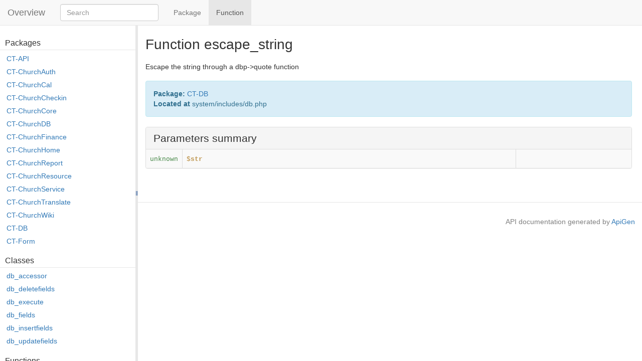

--- FILE ---
content_type: text/html
request_url: https://api.church.tools/function-escape_string.html
body_size: 1164
content:
<!DOCTYPE html>
<html>
<head>
	<meta charset="utf-8">

	<title>Function escape_string</title>

	<link rel="stylesheet" href="resources/bootstrap.min.css?973e37a8502921d56bc02bb55321f45b072b6f71">
	<link rel="stylesheet" href="resources/style.css?49f43d3208c5d7e33fa16d36107a345bf11cc00d">

</head>

<body>
	<nav id="navigation" class="navbar navbar-default navbar-fixed-top">
		<div class="container-fluid">
			<div class="navbar-header">
				<a href="index.html" class="navbar-brand">Overview</a>
			</div>
			<div class="collapse navbar-collapse">

                <form id="search" class="navbar-form navbar-left" role="search">
                    <input type="hidden" name="cx" value="">
                    <input type="hidden" name="ie" value="UTF-8">
                    <div class="form-group">
                        <input type="text" name="q" class="search-query form-control" placeholder="Search">
					</div>
				</form>

				<ul class="nav navbar-nav">
					<li>
<span>Package</span>					</li>
					<li class="active">
<span>Function</span>					</li>





				</ul>
			</div>
		</div>
	</nav>

	<div id="left">
	<div id="menu">

		<div id="groups">
				<h3>Packages</h3>
			<ul>
					<li>
						<a href="package-CT.API.html">
							CT-API						</a>
							</li>
					<li>
						<a href="package-CT.ChurchAuth.html">
							CT-ChurchAuth						</a>
							</li>
					<li>
						<a href="package-CT.ChurchCal.html">
							CT-ChurchCal						</a>
							</li>
					<li>
						<a href="package-CT.ChurchCheckin.html">
							CT-ChurchCheckin						</a>
							</li>
					<li>
						<a href="package-CT.ChurchCore.html">
							CT-ChurchCore						</a>
							</li>
					<li>
						<a href="package-CT.ChurchDB.html">
							CT-ChurchDB						</a>
							</li>
					<li>
						<a href="package-CT.ChurchFinance.html">
							CT-ChurchFinance						</a>
							</li>
					<li>
						<a href="package-CT.ChurchHome.html">
							CT-ChurchHome						</a>
							</li>
					<li>
						<a href="package-CT.ChurchReport.html">
							CT-ChurchReport						</a>
							</li>
					<li>
						<a href="package-CT.ChurchResource.html">
							CT-ChurchResource						</a>
							</li>
					<li>
						<a href="package-CT.ChurchService.html">
							CT-ChurchService						</a>
							</li>
					<li>
						<a href="package-CT.ChurchTranslate.html">
							CT-ChurchTranslate						</a>
							</li>
					<li>
						<a href="package-CT.ChurchWiki.html">
							CT-ChurchWiki						</a>
							</li>
					<li>
						<a href="package-CT.DB.html">
							CT-DB						</a>
							</li>
					<li>
						<a href="package-CT.Form.html">
							CT-Form						</a>
							</li>
			</ul>
		</div>


		<div id="elements">
			<h3>Classes</h3>
			<ul>
				<li><a href="class-db_accessor.html">db_accessor</a></li>
				<li><a href="class-db_deletefields.html">db_deletefields</a></li>
				<li><a href="class-db_execute.html">db_execute</a></li>
				<li><a href="class-db_fields.html">db_fields</a></li>
				<li><a href="class-db_insertfields.html">db_insertfields</a></li>
				<li><a href="class-db_updatefields.html">db_updatefields</a></li>
			</ul>





			<h3>Functions</h3>
			<ul>
				<li><a href="function-db_cleanParam.html">db_cleanParam</a></li>
				<li><a href="function-db_connect.html">db_connect</a></li>
				<li><a href="function-db_delete.html">db_delete</a></li>
				<li><a href="function-db_implode.html">db_implode</a></li>
				<li><a href="function-db_insert.html">db_insert</a></li>
				<li><a href="function-db_query.html">db_query</a></li>
				<li><a href="function-db_update.html">db_update</a></li>
				<li><a href="function-dump_database.html">dump_database</a></li>
				<li class="active"><a href="function-escape_string.html">escape_string</a></li>
				<li><a href="function-isCTDBTable.html">isCTDBTable</a></li>
				<li><a href="function-restore_database.html">restore_database</a></li>
			</ul>
		</div>
	</div>
</div>

<div id="splitter"></div>

<div id="right">
	<div id="rightInner">
<div id="content" class="function">
	<h1>Function escape_string</h1>


	<div class="description">
	<p>Escape the string through a dbp->quote function</p>
	</div>

	<div class="alert alert-info">
		
		<b>Package:</b> <a href="package-CT.DB.html">CT-DB</a><br>
		<b>Located at</b>
			system/includes/db.php
<br>
	</div>


	<div class="panel panel-default">
        <div class="panel-heading"><h2>Parameters summary</h2></div>
		<table class="summary table table-bordered table-striped" id="parameters">
		<tr id="$str">
			<td class="name"><code>unknown</code></td>
			<td class="value"><code><var>$str</var></code></td>
			<td></td>
		</tr>
		</table>
	</div>



</div>
	</div>

	<div id="footer">
		 API documentation generated by <a href="http://apigen.org">ApiGen</a>
	</div>
</div>
<script src="resources/combined.js?828b09f1af2a7f68b84b37fbaf0daac08eb60da6"></script>
<script src="elementlist.js?0a59d223d68f5aa379dd41e8883363b6223a0953"></script>
</body>
</html>


--- FILE ---
content_type: text/javascript
request_url: https://api.church.tools/elementlist.js?0a59d223d68f5aa379dd41e8883363b6223a0953
body_size: 4017
content:

var ApiGen = ApiGen || {};
ApiGen.elements = [["f","__autoload()"],["f","_addGroupRelationDataForExport()"],["f","_churchcore_savePidUserSetting()"],["f","_churchdb_a()"],["f","_churchdb_delPersonGroupRelation()"],["f","_churchdb_editPersonGroupRelation()"],["f","_churchdb_getGemeindepersonIdFromPersonId()"],["f","_churchdb_getPersonById()"],["f","_churchdb_getPersonByName()"],["f","_churchdb_getPersonIdFromGemeindepersonId()"],["f","_convertCTDateTimeToObjects()"],["f","_export_optimzations()"],["f","_getExportTemplateByName()"],["f","_getPersonDataForExport()"],["f","_home__memberlist_getSettingFields()"],["f","_implantAuth()"],["f","_setAuth()"],["f","_shiftDate()"],["f","_simulateUser()"],["f","about__ajax()"],["f","about_main()"],["f","addAddition()"],["f","addAuth()"],["f","addCSS()"],["f","addErrorMessage()"],["f","addException()"],["f","addFilter()"],["f","addHeader()"],["f","addHttpHeader()"],["f","addInfoMessage()"],["f","addJS()"],["f","addMyGroupAuthFromDomain()"],["f","addRelation()"],["f","addSuccessMessage()"],["f","admin__ajax()"],["f","admin__dump()"],["f","admin__uploadfile()"],["f","admin_main()"],["f","admin_saveSettings()"],["f","ajax()"],["f","applyFilter()"],["f","archiveUser()"],["f","array_in_array()"],["f","cancelGroupMeeting()"],["c","CC_Button"],["c","CC_CCLI_Button"],["c","CC_Checkbox"],["c","CC_ColorField"],["c","CC_EmailField"],["c","CC_Field"],["c","CC_FileUpload"],["c","CC_HiddenField"],["c","CC_HTMLElement"],["c","CC_NumberField"],["c","CC_PasswordField"],["c","CC_TelefonField"],["c","CC_TextArea"],["c","CC_TextField"],["c","CC_UrlField"],["f","ccli_disableToken()"],["f","ccli_executeRequest()"],["f","ccli_getAuthorizationURL()"],["f","ccli_getChordsFile()"],["f","ccli_getLyrics()"],["f","ccli_getOAuthConsumer()"],["f","ccli_getSongData()"],["f","ccli_getSongsMatchingTitle()"],["f","ccli_main()"],["f","ccli_saveLyricsFile()"],["f","ccli_sendGet()"],["f","ccli_sendPost()"],["f","cdb_log()"],["f","check_cal_entries()"],["f","check_constraint()"],["f","check_db_constraints()"],["f","checkFieldAuth()"],["f","checkFilesDir()"],["f","checkForDBUpdates()"],["f","chuchdb_hasAutomaticGroupEMail()"],["f","chuchdb_sendAutomaticGroupEMail()"],["f","churchadmin_validateAdminForm()"],["f","churchauth__ajax()"],["f","churchauth_getModule()"],["f","churchauth_main()"],["f","churchcal__ajax()"],["f","churchcal__ical()"],["f","churchcal_addAddition()"],["f","churchcal_addException()"],["f","churchcal_blocks()"],["f","churchcal_createEvent()"],["f","churchcal_cron()"],["f","churchcal_delAddition()"],["f","churchcal_deleteCategory()"],["f","churchcal_deleteEvent()"],["f","churchcal_delException()"],["f","churchcal_getAbsents()"],["f","churchcal_getAdminForm()"],["f","churchcal_getAllEvents()"],["f","churchcal_getAllowedCategories()"],["f","churchcal_getAuth()"],["f","churchcal_getAuthForAjax()"],["f","churchcal_getBirthdays()"],["f","churchcal_getCalPerCategory()"],["f","churchcal_getCategory()"],["f","churchcal_getCCEventChangeImpact()"],["f","churchcal_getCCEventChanges()"],["f","churchcal_getEventChangeImpact()"],["f","churchcal_getEventsFromOtherModules()"],["f","churchcal_getMyMeetingRequest()"],["f","churchcal_getNextGroupCalDates()"],["f","churchcal_getResource()"],["f","churchcal_getShares()"],["f","churchcal_getUserMeetings()"],["f","churchcal_getUserMyMeetings()"],["f","churchcal_getUserOpenMeetingRequests()"],["f","churchcal_handleMeetingRequest()"],["f","churchcal_isAllowedToEditCategory()"],["f","churchcal_isAllowedToEditEvent()"],["f","churchcal_isAllowedToViewCategory()"],["f","churchcal_isUserOwnerOf()"],["f","churchcal_main()"],["f","churchcal_removeInternalCalChanges()"],["f","churchcal_saveCategory()"],["f","churchcal_saveShares()"],["f","churchcal_saveSplittedEvent()"],["f","churchcal_updateEvent()"],["f","churchcal_updateICalSource()"],["f","churchcal_updateMeetingRequest()"],["f","churchcheckin__ajax()"],["f","churchcheckin_cron()"],["f","churchcheckin_getAdminForm()"],["f","churchcheckin_getAuth()"],["f","churchcheckin_main()"],["f","churchcheckin_printCheckin()"],["f","churchcheckin_printGrouplist()"],["f","churchcore__filedownload()"],["f","churchcore__logviewer()"],["f","churchcore_CCEventData2String()"],["f","churchcore_copyFileToOtherDomainId()"],["f","churchcore_createOnTimeLoginKey()"],["f","churchcore_delFile()"],["f","churchcore_getAge()"],["f","churchcore_getAuth()"],["f","churchcore_getAvatarUrl()"],["f","churchcore_getCompleteUserByCMSId()"],["f","churchcore_getDateField()"],["f","churchcore_getDBNow()"],["f","churchcore_getEncryptionKey()"],["f","churchcore_getFieldChanges()"],["f","churchcore_getFiles()"],["f","churchcore_getFilesAsDomainIdArr()"],["f","churchcore_getInfosForDomain()"],["f","churchcore_getMasterDataEntry()"],["f","churchcore_getMyNotifications()"],["f","churchcore_getPersonByEMail()"],["f","churchcore_getPersonById()"],["f","churchcore_getTableData()"],["f","churchcore_getTextField()"],["f","churchcore_getUserByCMSId()"],["f","churchcore_getUserById()"],["f","churchcore_getUserSettings()"],["f","churchcore_icalToDate()"],["f","churchcore_isModuleActivated()"],["f","churchcore_isSameDay()"],["f","churchcore_mail()"],["f","churchcore_personalizeTemplate()"],["f","churchcore_pollForNews()"],["f","churchcore_renameFile()"],["f","churchcore_renderFile()"],["f","churchcore_renderImage()"],["f","churchcore_saveReminder()"],["f","churchcore_saveUserSetting()"],["f","churchcore_sendEMailToPersonIDs()"],["f","churchcore_sendMails()"],["f","churchcore_sendReminders()"],["f","churchcore_sendSystemMessage()"],["f","churchcore_sort()"],["f","churchcore_stringToDateDe()"],["f","churchcore_stringToDateICal()"],["f","churchcore_systemmail()"],["f","churchdb__ajax()"],["f","churchdb__birthdaylist()"],["f","churchdb__export()"],["f","churchdb__filedownload()"],["f","churchdb__mailviewer()"],["f","churchdb__saveMailAttachement()"],["f","churchdb__uploadfile()"],["f","churchdb__vcard()"],["f","churchdb_activatePerson()"],["f","churchdb_addEvent()"],["f","churchdb_addMailchimpRelation()"],["f","churchdb_addPersonAuth()"],["f","churchdb_addPersonGroupRelation()"],["f","churchdb_blocks()"],["f","churchdb_calcGrowPathForAllPeople()"],["f","churchdb_calcGrowPathForGroup()"],["f","churchdb_calcGrowPathForGrouptypeMemberstatus()"],["f","churchdb_calcGrowPathForPerson()"],["f","churchdb_countMembersInGroup()"],["f","churchdb_cron()"],["f","churchdb_deactivatePerson()"],["f","churchdb_deleteLastGroupStatistik()"],["f","churchdb_delMailchimpRelation()"],["f","churchdb_getAddFieldsForGroupWithData()"],["f","churchdb_getAdminForm()"],["f","churchdb_getAllGroups()"],["f","churchdb_getAllowedDeps()"],["f","churchdb_getAllowedGroups()"],["f","churchdb_getAllowedPersonData()"],["f","churchdb_getAllPeopleIdsFromGroups()"],["f","churchdb_getAuth()"],["f","churchdb_getAuthForAjax()"],["f","churchdb_getAuthTable()"],["f","churchdb_getBlockBirthdays()"],["f","churchdb_getFields()"],["f","churchdb_getForum()"],["f","churchdb_getGroupsForPersonId()"],["f","churchdb_getGrouptypeDefaultApplicationMemberstatus()"],["f","churchdb_getGrouptypeDefaultMemberstatus()"],["f","churchdb_getGrouptypeDeletedMemberstatus()"],["f","churchdb_getGrouptypeRequestMemberstatus()"],["f","churchdb_getLastCheckinInfos()"],["f","churchdb_getMailchimpApi()"],["f","churchdb_getMailChimpList()"],["f","churchdb_getMailChimpLists()"],["f","churchdb_getMasterDataOfTable()"],["f","churchdb_getMasterDataOfTables()"],["f","churchdb_getMasterDataTablenames()"],["f","churchdb_getModulesPath()"],["f","churchdb_getMyGroups()"],["f","churchdb_getPersonDetails()"],["f","churchdb_getPersonDetailsLogs()"],["f","churchdb_getTodos()"],["f","churchdb_getUserSettings()"],["f","churchdb_invitePersonToSystem()"],["f","churchdb_isAllowedForGroupId()"],["f","churchdb_isPersonInGroup()"],["f","churchdb_loadMailchimp()"],["f","churchdb_main()"],["f","churchdb_saveDomainAuth()"],["f","churchdb_send_mail()"],["f","churchdb_sendsms()"],["f","churchdb_setPersonPassword()"],["f","churchdb_smspromote()"],["f","churchdb_syncMailchimp()"],["f","churchfinance__ajax()"],["f","churchfinance__optigemimport()"],["f","churchfinance_blocks()"],["f","churchfinance_getAccount()"],["f","churchfinance_getAdminForm()"],["f","churchfinance_getAuth()"],["f","churchfinance_getBudget()"],["f","churchfinance_main()"],["f","churchhome__ajax()"],["f","churchhome__memberlist()"],["f","churchhome__memberlist_printview()"],["f","churchhome__memberlist_saveSettings()"],["f","churchhome__memberlist_settings()"],["f","churchhome_callableWithButton()"],["f","churchhome_getAdminForm()"],["f","churchhome_getMemberList()"],["f","churchhome_main()"],["f","churchreport__ajax()"],["f","churchreport_cron()"],["f","churchreport_getAdminForm()"],["f","churchreport_getAuth()"],["f","churchreport_getCurrentNo()"],["f","churchreport_main()"],["f","churchresource__ajax()"],["f","churchresource__printview()"],["f","churchresource_blocks()"],["f","churchresource_createBooking()"],["f","churchresource_delAddition()"],["f","churchresource_delBooking()"],["f","churchresource_deleteResourcesFromChurchCal()"],["f","churchresource_delException()"],["f","churchresource_getAdminForm()"],["f","churchresource_getAuth()"],["f","churchresource_getAuthForAjax()"],["f","churchresource_getCurrentBookings()"],["f","churchresource_getEventChangeImpact()"],["f","churchresource_getLastLogId()"],["f","churchresource_getOpenBookings()"],["f","churchresource_main()"],["f","churchresource_operateResourcesFromChurchCal()"],["f","churchresource_send_mail()"],["f","churchresource_updateBooking()"],["f","churchservice__ajax()"],["f","churchservice__exportfacts()"],["f","churchservice__factReport()"],["f","churchservice__filedownload()"],["f","churchservice__printview()"],["f","churchservice__saveMailAttachement()"],["f","churchservice__uploadfile()"],["f","churchservice_addArrangement()"],["f","churchservice_addNewSong()"],["f","churchservice_addOrRemoveServiceToEvent()"],["f","churchService_adminOfEvent()"],["f","churchservice_blocks()"],["f","churchservice_copyEventByCalId()"],["f","churchservice_createEvent()"],["f","churchservice_cron()"],["f","churchservice_delAbsent()"],["f","churchservice_delArrangement()"],["f","churchservice_deleteEvent()"],["f","churchservice_deleteService()"],["f","churchservice_deleteSong()"],["f","churchservice_editArrangement()"],["f","churchservice_editService()"],["f","churchservice_editServiceGroupPersonWeight()"],["f","churchservice_editSong()"],["f","churchservice_extractEventServiceData()"],["f","churchservice_getAbsents()"],["f","churchservice_getActiveServicesInEvent()"],["f","churchservice_getAdminForm()"],["f","churchservice_getAllEventData()"],["f","churchservice_getAllowedFacts()"],["f","churchservice_getAllSongs()"],["f","churchservice_getAuth()"],["f","churchservice_getAuthorization()"],["f","churchservice_getCurrentEvents()"],["f","churchservice_getEventChangeImpact()"],["f","churchservice_getEventtemplateServices()"],["f","churchservice_getFactReport()"],["f","churchservice_getGroupIdsFromServices()"],["f","churchservice_getGroupsOfService()"],["f","churchservice_getGroupsOfServiceGroup()"],["f","churchservice_getLastFactData()"],["f","churchservice_getModulesPath()"],["f","churchservice_getNewEventData()"],["f","churchservice_getPersonByGroupIds()"],["f","churchservice_getServiceGroupPersonWeight()"],["f","churchservice_getServicesForEvent()"],["f","churchservice_getUserCurrentServices()"],["f","churchservice_getUserNextServices()"],["f","churchservice_getUserOpenServices()"],["f","churchservice_getUserSettings()"],["f","churchservice_ical()"],["f","churchservice_inform_leader()"],["f","churchservice_isAgendaTemplate()"],["f","churchservice_main()"],["f","churchservice_makeAsStandardArrangement()"],["f","churchservice_openservice_rememberdays()"],["f","churchservice_operateEventFromChurchCal()"],["f","churchservice_pollForNews()"],["f","churchservice_printFactsOfLastDays()"],["f","churchservice_rebindServicesToNewEvent()"],["f","churchservice_remindme()"],["f","churchservice_saveFact()"],["f","churchservice_saveNote()"],["f","churchservice_send_mail()"],["f","churchservice_sendreport()"],["f","churchservice_updateEvent()"],["f","churchservice_updateEventService()"],["f","churchservice_updateOrInsertTemplate()"],["f","churchtools_app()"],["f","churchtools_main()"],["f","churchtools_processRequest()"],["f","churchtranslate__ajax()"],["f","churchtranslate_getModule()"],["f","churchtranslate_main()"],["f","churchtranslateexport_main()"],["f","churchwiki__ajax()"],["f","churchwiki__create()"],["f","churchwiki__filedownload()"],["f","churchwiki__printview()"],["f","churchwiki__uploadfile()"],["f","churchwiki_blocks()"],["f","churchwiki_cron()"],["f","churchwiki_getAdminForm()"],["f","churchwiki_getAuth()"],["f","churchwiki_getAuthForAjax()"],["f","churchwiki_getCurrentNo()"],["f","churchwiki_getWikiInfos()"],["f","churchwiki_getWikiOnStartpage()"],["f","churchwiki_load()"],["f","churchwiki_main()"],["f","churchwiki_search()"],["f","churchwiki_setShowonstartpage()"],["f","cleanDir()"],["f","cleanICal()"],["f","convertMacToUtf8()"],["f","convertUtf8ToUtf8()"],["f","convertWindowsToUtf8()"],["f","copyTypicalDateFields()"],["f","cr_log()"],["f","createAddress()"],["f","createAnonymousUser()"],["f","createGroup()"],["f","createGroupMeetings()"],["f","createI18nFile()"],["f","cron_do_dbdump()"],["f","cron_main()"],["f","ct_checkUserMail()"],["f","ct_cleanDatabase()"],["f","ct_createSettingsStatement()"],["f","ct_createUserToken()"],["f","ct_deleteOldTmpFiles()"],["f","ct_getLicense()"],["f","ct_getLicenseKey()"],["f","ct_getMyReminders()"],["f","ct_log()"],["f","ct_logError()"],["f","ct_logTimer()"],["f","ct_notify()"],["f","ct_printTimer()"],["f","ct_saveConf()"],["f","ct_sendPendingNotifications()"],["f","ct_startTimer()"],["c","CTAbstractModule"],["c","CTAdminModule"],["c","CTAuthModule"],["c","CTChurchCalModule"],["c","CTChurchCheckinModule"],["c","CTChurchDBModule"],["c","CTChurchFinanceModule"],["c","CTChurchReportModule"],["c","CTChurchResourceModule"],["c","CTChurchServiceModule"],["c","CTChurchWikiModule"],["c","CTDBInterface"],["c","CTException"],["c","CTFileUploader"],["c","CTForm"],["c","CTHomeModule"],["c","CTJSend"],["c","CTLoginModule"],["c","CTModuleForm"],["c","CTModuleInterface"],["c","CTNoPermission"],["c","CTTranslateModule"],["c","CTWarnException"],["f","current_date()"],["f","dateInCCEvent()"],["f","datesInConflict()"],["c","db_accessor"],["f","db_cleanParam()"],["f","db_connect()"],["f","db_delete()"],["c","db_deletefields"],["c","db_execute"],["c","db_fields"],["f","db_implode()"],["f","db_insert()"],["c","db_insertfields"],["f","db_query()"],["f","db_update()"],["c","db_updatefields"],["f","deleteGroup()"],["f","deleteGroupMeetingStats()"],["f","deleteUser()"],["f","delRelation()"],["f","do_cron()"],["f","dump_database()"],["f","editCheckinGroupMeetingStats()"],["f","editHtml()"],["f","endsWith()"],["f","entryGroupMeeting()"],["f","escape_string()"],["f","externmapview__ajax()"],["f","externmapview_main()"],["f","f_functions()"],["f","file_get_contents_curl()"],["f","file_get_contents_curl_post()"],["f","findBookingInNewEvent()"],["f","findBookingInOriginEvent()"],["f","formatCTDateArrToICal()"],["f","FromChurchCal()"],["f","getAboutProText()"],["f","getAboutText()"],["f","getAllCommentViewer()"],["f","getAllDatesWithRepeats()"],["f","getAllDepartments()"],["f","getAllFields()"],["f","getAllMailNotifys()"],["f","getAllowedStations()"],["f","getAllRelations()"],["f","getAllRelationTypes()"],["f","getAllTags()"],["f","getAuthArrayForAuthidsAndDomainTypes()"],["f","getAuthForDomain()"],["f","getAuthForPerson()"],["f","getAuthTable()"],["f","getBaseUrl()"],["f","getBirthdayList()"],["f","getBirthdaylistContent()"],["f","getBooking()"],["f","getBookingFields()"],["f","getBookings()"],["f","getConf()"],["f","getContrastYIQ()"],["f","getCTModulesSorted()"],["f","getCurrentUser()"],["f","getDivSet()"],["f","getExternalGroupData()"],["f","getGroupChildIds()"],["f","getGroupInfo()"],["f","getGroupMeeting()"],["f","getGroupMeetingStats()"],["f","getGroupsMeeting()"],["f","getHeader()"],["f","getMimeTypes()"],["f","getModulesMenuEntries()"],["f","getMyGroupIdsWhereIAmAllowed()"],["f","getMyMaxSecLevelForGroup()"],["f","getMyMaxSecLevelForPerson()"],["f","getOldGroupRelations()"],["f","getOneEventOutOfSeries()"],["f","getPersonalNews()"],["f","getPersonGroupRelation()"],["f","getSearchableData()"],["f","getSelectField()"],["f","getTagRelations()"],["f","getTemplateContent()"],["f","getTemplateContentTemp()"],["f","getUserAuthorization()"],["f","getUserForLogin()"],["f","getUserLanguage()"],["f","getUserMenuEntries()"],["f","getUserSetting()"],["f","getVar()"],["f","getWhoIsOnline()"],["f","handleShutdown()"],["f","help_main()"],["f","htmlize()"],["f","ical_main()"],["f","includePlugins()"],["f","informLeaderAboutDeletedGroupMember()"],["f","informLeaderAboutEditedGroupMember()"],["f","informLeaderAboutMembershipChange()"],["f","informLeaderAboutNewGroupMember()"],["f","isAllowed()"],["f","isAllowedForEvent()"],["f","isAllowedForPerson()"],["f","isAllowedForService()"],["f","isCTDBTable()"],["f","isDiffRealChangeAnythingInCalender()"],["f","isFullDay()"],["f","isStationVisible()"],["f","isStrongEnough()"],["f","jsend()"],["f","json_last_error_msg()"],["f","jsonOutput()"],["c","JSONResultObject"],["f","l()"],["f","ldapBindUser()"],["f","ldapFindUser()"],["f","listBatchSubscribe()"],["f","listBatchUnsubscribe()"],["f","loadConfig()"],["f","loadDBConfig()"],["f","loadMapping()"],["f","loadUserObjectInSession()"],["f","login__ajax()"],["f","login__newpwd()"],["f","login_main()"],["f","login_user()"],["f","logout_current_user()"],["f","logout_main()"],["f","logParams()"],["f","maintainGroupMemberstatus()"],["f","makeBookingDiff()"],["f","makeBookingReadable()"],["f","makeCCEventDiff()"],["c","PDF"],["f","pleaseAcceptDatasecurity()"],["f","profile_main()"],["f","prooveEMail()"],["f","prooveOldPassword()"],["f","public__cr_ical()"],["f","public__filedownload()"],["c","qqFileUploader"],["c","qqUploadedFileForm"],["c","qqUploadedFileXhr"],["f","random_string()"],["f","renderHelpIcon()"],["f","renderIcon()"],["f","renderIconStack()"],["f","renderModulIcon()"],["f","replaceSpecialCharsToUnderscore()"],["f","restore_database()"],["f","rrmDir()"],["f","run_db_updates()"],["f","sanitizePathComponent()"],["f","sanitizeToken()"],["f","saveBereich()"],["f","saveDataArray()"],["f","saveGeocodeGruppe()"],["f","saveGeocodePerson()"],["f","saveHistoricalData()"],["f","saveImage()"],["f","saveNote()"],["f","savePropertiesGroupMeetingStats()"],["f","scramble_password()"],["f","sendConfirmationMail()"],["f","sendFieldNotifications()"],["f","sendTelegram()"],["f","setBuildVersion()"],["f","setCMSUser()"],["f","shorten_string()"],["f","simulate_main()"],["f","sort_export_func()"],["c","SQLException"],["f","startSendingMailsInBackground()"],["f","stripCSSFromHTML()"],["f","subscribeGroup()"],["f","surroundWithVCALENDER()"],["f","t()"],["f","t2()"],["f","telegram_main()"],["c","TranslationBundle"],["f","user_access()"],["f","user_check_password()"],["f","userLoggedIn()"],["f","validateChangeUser()"],["f","validateLogin()"]];
